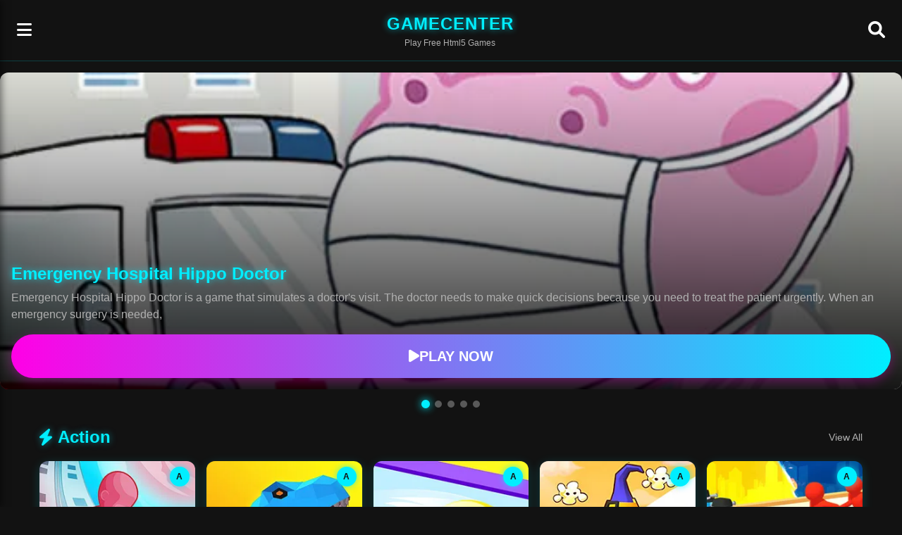

--- FILE ---
content_type: text/html
request_url: https://972229.com/
body_size: 1458
content:
<!DOCTYPE html>
<html lang="en">
<head>
    <meta charset="UTF-8">
    <meta name="viewport" content="width=device-width, initial-scale=1.0">
    <title>GameCenter - Play Free Html5 Games | 972229.com</title>
    <meta name="description" content="Discover the best Html5 games at 972229.com. Play instantly on mobile with no downloads needed. Experience stunning pixel art games with modern gameplay.">
    <meta name="keywords" content="Html5 games, online games, mobile games, instant play, arcade games, shooting games, puzzle games, gamefront">
    
    <!-- Meta tags for PWA -->
    <meta name="theme-color" content="#00eeff">
    <meta name="mobile-web-app-capable" content="yes">
    <meta name="apple-mobile-web-app-capable" content="yes">
    <meta name="apple-mobile-web-app-status-bar-style" content="black">
    <meta name="apple-mobile-web-app-title" content="GameCenter">
    
    <!-- Stylesheets -->
    <link rel="stylesheet" href="https://cdnjs.cloudflare.com/ajax/libs/font-awesome/6.0.0/css/all.min.css" crossorigin="anonymous" referrerpolicy="no-referrer" />
    <link rel="stylesheet" href="css/style.css">


    <meta name="google-adsense-account" content="ca-pub-6375234180385605">
    <script async src="https://pagead2.googlesyndication.com/pagead/js/adsbygoogle.js?client=ca-pub-6375234180385605" crossorigin="anonymous"> </script> 
    <!-- 972229.com -->
    <script defer src="https://stat.afo.cc/script.js" data-website-id="718f1367-f5e0-4875-95f8-b2c86c7a2f23"></script>
    <script async src="https://ack.afo.cc/tracker.js" data-ackee-server="https://ack.afo.cc" data-ackee-domain-id="6f7abdd3-5e00-4dab-b29b-61b79da1656f"></script>


</head>
<body>
    <!-- Header -->
    <header class="site-header">
        <div class="header-container">
            <button id="menuBtn" class="menu-button" aria-label="Menu">
                <i class="fas fa-bars"></i>
            </button>
            <div class="logo-container">
                <h1 class="site-logo">GameCenter</h1>
                <p class="site-tagline">Play Free Html5 Games</p>
            </div>
            <button id="searchBtn" class="search-button" aria-label="Search">
                <i class="fas fa-search"></i>
            </button>
        </div>
    </header>

    <!-- Side Menu -->
    <div id="sideMenu" class="side-menu">
        <div class="side-menu-header">
            <h2>Game Library</h2>
            <button id="closeMenu" class="close-button">
                <i class="fas fa-times"></i>
            </button>
        </div>
        <div id="menuCategories" class="menu-categories">
            <!-- Categories will be populated by JavaScript -->
        </div>
    </div>

    <!-- Dark Overlay -->
    <div id="darkOverlay" class="dark-overlay"></div>

    <!-- Search Overlay -->
    <div id="searchOverlay" class="search-overlay hidden">
        <div class="search-container">
            <div class="search-input-wrapper">
                <input type="text" id="searchInput" class="search-input" placeholder="Find your next favorite game...">
                <button id="closeSearch" class="close-button">
                    <i class="fas fa-times"></i>
                </button>
            </div>
            <div class="search-results">
                <h2 class="search-results-title">Search Results</h2>
                <div id="searchResultsGrid"></div>
            </div>
        </div>
    </div>

    <!-- Featured Games Banner -->
    <section class="featured-games">
        <div class="featured-carousel" id="featuredCarousel">
            <!-- Featured games will be added by JavaScript -->
        </div>
        <div class="carousel-indicators" id="carouselIndicators">
            <!-- Indicators will be added by JavaScript -->
        </div>
    </section>

    <!-- Main Content -->
    <main class="main-content">
        <div class="container">
            <div id="gameCategories" class="game-categories">
                <!-- Categories will be populated by JavaScript -->
            </div>
        </div>
    </main>

    <!-- Footer -->
    <footer class="site-footer">
        <div class="footer-content">
            <div class="footer-logo">
                <h2><a href="/">GameCenter</a></h2>
                <p>© 2026 Jan, 972229.com - All Rights Reserved</p>
            </div>
            <div class="footer-links">
                <a href="privacy_policy.html">Privacy</a>
                <a href="terms_of_use.html">Terms</a>
                <a href="dmca_policy.html">DMCA</a>
                <a href="about_us.html">About</a>
                <a href="disclaimer.html">Disclaimer</a>
                <a href="cookie_policy.html">Cookie Policy</a>
                <a href="mailto:contact@972229.com">Contact</a>
            </div>
        </div>
    </footer>

    <!-- Scripts -->
    <script>
        window.currentPage = 'home';
    </script>
    <script src="js/data.js"></script>
    <script src="js/game.js"></script>
<script defer src="https://static.cloudflareinsights.com/beacon.min.js/vcd15cbe7772f49c399c6a5babf22c1241717689176015" integrity="sha512-ZpsOmlRQV6y907TI0dKBHq9Md29nnaEIPlkf84rnaERnq6zvWvPUqr2ft8M1aS28oN72PdrCzSjY4U6VaAw1EQ==" data-cf-beacon='{"version":"2024.11.0","token":"234cd29820c249e883af5fdc9444d796","r":1,"server_timing":{"name":{"cfCacheStatus":true,"cfEdge":true,"cfExtPri":true,"cfL4":true,"cfOrigin":true,"cfSpeedBrain":true},"location_startswith":null}}' crossorigin="anonymous"></script>
</body>
</html>



--- FILE ---
content_type: text/html; charset=utf-8
request_url: https://www.google.com/recaptcha/api2/aframe
body_size: 267
content:
<!DOCTYPE HTML><html><head><meta http-equiv="content-type" content="text/html; charset=UTF-8"></head><body><script nonce="4HffBxaaXfqIX46cesMDAA">/** Anti-fraud and anti-abuse applications only. See google.com/recaptcha */ try{var clients={'sodar':'https://pagead2.googlesyndication.com/pagead/sodar?'};window.addEventListener("message",function(a){try{if(a.source===window.parent){var b=JSON.parse(a.data);var c=clients[b['id']];if(c){var d=document.createElement('img');d.src=c+b['params']+'&rc='+(localStorage.getItem("rc::a")?sessionStorage.getItem("rc::b"):"");window.document.body.appendChild(d);sessionStorage.setItem("rc::e",parseInt(sessionStorage.getItem("rc::e")||0)+1);localStorage.setItem("rc::h",'1769808000454');}}}catch(b){}});window.parent.postMessage("_grecaptcha_ready", "*");}catch(b){}</script></body></html>

--- FILE ---
content_type: text/css
request_url: https://972229.com/css/style.css
body_size: 3380
content:
:root {
    /* Main Colors */
    --primary-color: #00eeff;
    --secondary-color: #ff00e6;
    --accent-color: #ffff00;
    --dark-color: #121212;
    --light-color: #f0f0f0;
    
    /* Text Colors */
    --text-primary: #ffffff;
    --text-secondary: #b0b0b0;
    --text-accent: #00eeff;
    
    /* Background Colors */
    --bg-primary: #121212;
    --bg-secondary: #1a1a1a;
    --bg-card: #222222;
    
    /* Card and UI Elements */
    --card-bg: #222222;
    --card-shadow: 0 4px 15px rgba(0, 238, 255, 0.2);
    --card-radius: 12px;
    
    /* Animation Speeds */
    --transition-slow: 0.4s;
    --transition-medium: 0.25s;
    --transition-fast: 0.15s;
    
    /* Spacing */
    --spacing-xs: 4px;
    --spacing-sm: 8px;
    --spacing-md: 16px;
    --spacing-lg: 24px;
    --spacing-xl: 32px;
    --spacing-xxl: 48px;
    
    /* Font Sizes */
    --text-xs: 0.75rem;
    --text-sm: 0.875rem;
    --text-md: 1rem;
    --text-lg: 1.25rem;
    --text-xl: 1.5rem;
    --text-2xl: 2rem;
    --text-3xl: 2.5rem;
}

/* Base Styles */
* {
    margin: 0;
    padding: 0;
    box-sizing: border-box;
}

html {
    scroll-behavior: smooth;
}

body {
    font-family: 'Segoe UI', 'Roboto', 'Helvetica Neue', Arial, sans-serif;
    background-color: var(--bg-primary);
    color: var(--text-primary);
    line-height: 1.5;
    overflow-x: hidden;
}

.container {
    width: 100%;
    max-width: 1200px;
    margin: 0 auto;
    padding: 0 var(--spacing-md);
}

a {
    text-decoration: none;
    color: var(--text-accent);
    transition: color var(--transition-fast);
}

a:hover {
    color: var(--secondary-color);
}

button {
    cursor: pointer;
    font-family: inherit;
    border: none;
    outline: none;
}

img {
    max-width: 100%;
    height: auto;
}

/* Header Styles */
.site-header {
    background-color: var(--dark-color);
    position: sticky;
    top: 0;
    z-index: 100;
    border-bottom: 1px solid rgba(0, 238, 255, 0.2);
}

.header-container {
    display: flex;
    align-items: center;
    justify-content: space-between;
    padding: var(--spacing-md);
}

.logo-container {
    text-align: center;
}

.site-logo {
    font-size: var(--text-xl);
    font-weight: 700;
    color: var(--primary-color);
    margin: 0;
    text-transform: uppercase;
    letter-spacing: 1px;
    text-shadow: 0 0 10px rgba(0, 238, 255, 0.7);
}

.site-tagline {
    font-size: var(--text-xs);
    color: var(--text-secondary);
}

.menu-button, .search-button {
    background: none;
    border: none;
    color: var(--text-primary);
    font-size: var(--text-xl);
    padding: var(--spacing-sm);
    border-radius: 50%;
    transition: all var(--transition-medium);
}

.menu-button:hover, .search-button:hover {
    color: var(--primary-color);
    text-shadow: 0 0 10px var(--primary-color);
}

/* Side Menu Styles */
.side-menu {
    position: fixed;
    top: 0;
    left: 0;
    width: 280px;
    height: 100%;
    background: linear-gradient(to bottom, var(--dark-color), #181818);
    box-shadow: 2px 0 10px rgba(0, 0, 0, 0.5);
    z-index: 200;
    transform: translateX(-100%);
    transition: transform var(--transition-medium);
    overflow-y: auto;
}

.side-menu.active {
    transform: translateX(0);
}

.side-menu-header {
    display: flex;
    align-items: center;
    justify-content: space-between;
    padding: var(--spacing-md);
    border-bottom: 1px solid rgba(255, 255, 255, 0.1);
}

.side-menu-header h2 {
    font-size: var(--text-lg);
    font-weight: 600;
    color: var(--primary-color);
    text-shadow: 0 0 10px rgba(0, 238, 255, 0.5);
}

.close-button {
    background: none;
    border: none;
    color: var(--text-secondary);
    font-size: var(--text-lg);
    padding: var(--spacing-sm);
    border-radius: 50%;
    transition: all var(--transition-medium);
}

.close-button:hover {
    color: var(--primary-color);
    text-shadow: 0 0 10px var(--primary-color);
}

.menu-categories {
    padding: var(--spacing-md);
}

.menu-category {
    display: flex;
    align-items: center;
    padding: var(--spacing-md);
    border-radius: var(--card-radius);
    margin-bottom: var(--spacing-sm);
    transition: all var(--transition-medium);
    color: var(--text-primary);
    background-color: rgba(255, 255, 255, 0.03);
}

.menu-category:hover {
    background-color: rgba(0, 238, 255, 0.1);
    color: var(--primary-color);
    transform: translateX(5px);
}

.menu-category i {
    margin-right: var(--spacing-md);
    font-size: var(--text-lg);
    width: 24px;
    text-align: center;
    color: var(--primary-color);
}

.dark-overlay {
    position: fixed;
    top: 0;
    left: 0;
    width: 100%;
    height: 100%;
    background-color: rgba(0, 0, 0, 0.7);
    z-index: 150;
    opacity: 0;
    visibility: hidden;
    transition: all var(--transition-medium);
    backdrop-filter: blur(3px);
}

.dark-overlay.active {
    opacity: 1;
    visibility: visible;
}

/* Search Overlay Styles */
.search-overlay {
    position: fixed;
    top: 0;
    left: 0;
    width: 100%;
    height: 100%;
    background-color: rgba(0, 0, 0, 0.9);
    z-index: 300;
    display: flex;
    align-items: flex-start;
    justify-content: center;
    padding-top: 80px;
    backdrop-filter: blur(5px);
}

.search-overlay.active {
    opacity: 1;
}

.search-overlay.hidden {
    opacity: 0;
    pointer-events: none;
}

.search-container {
    width: 90%;
    max-width: 800px;
}

.search-input-wrapper {
    display: flex;
    align-items: center;
    margin-bottom: var(--spacing-lg);
}

.search-input {
    flex-grow: 1;
    background-color: rgba(255, 255, 255, 0.1);
    border: none;
    border-radius: 50px;
    padding: 12px 24px;
    font-size: var(--text-lg);
    color: var(--text-primary);
    outline: none;
    box-shadow: 0 0 15px rgba(0, 238, 255, 0.2);
    transition: all var(--transition-medium);
}

.search-input:focus {
    box-shadow: 0 0 20px rgba(0, 238, 255, 0.4);
    background-color: rgba(255, 255, 255, 0.15);
}

.search-results {
    margin-top: var(--spacing-md);
}

.search-results-title {
    color: var(--text-accent);
    margin-bottom: var(--spacing-lg);
    font-size: var(--text-xl);
    text-shadow: 0 0 10px rgba(0, 238, 255, 0.5);
}

/* Featured Games */
.featured-games {
    position: relative;
    margin-bottom: var(--spacing-lg);
}

.featured-carousel {
    position: relative;
    overflow: hidden;
    border-radius: var(--card-radius);
    margin: var(--spacing-md) 0;
    height: 250px;
}

.carousel-slide {
    position: absolute;
    top: 0;
    left: 0;
    width: 100%;
    height: 100%;
    opacity: 0;
    transition: opacity var(--transition-slow);
    background-size: cover;
    background-position: center;
    display: flex;
    align-items: flex-end;
}

.carousel-slide::after {
    content: '';
    position: absolute;
    top: 0;
    left: 0;
    width: 100%;
    height: 100%;
    background: linear-gradient(to top, rgba(0, 0, 0, 0.9), transparent);
    z-index: 1;
}

.carousel-slide.active {
    opacity: 1;
}

.carousel-content {
    position: relative;
    z-index: 2;
    padding: var(--spacing-md);
    width: 100%;
}

.carousel-title {
    font-size: var(--text-xl);
    font-weight: 700;
    margin-bottom: var(--spacing-xs);
    color: var(--primary-color);
    text-shadow: 0 0 10px rgba(0, 238, 255, 0.7);
}

.carousel-description {
    color: var(--text-secondary);
    margin-bottom: var(--spacing-md);
    display: -webkit-box;
    -webkit-line-clamp: 2;
    -webkit-box-orient: vertical;
    overflow: hidden;
}

.carousel-indicators {
    display: flex;
    justify-content: center;
    margin-top: var(--spacing-sm);
}

.carousel-indicator {
    width: 10px;
    height: 10px;
    border-radius: 50%;
    background-color: rgba(255, 255, 255, 0.3);
    margin: 0 var(--spacing-xs);
    cursor: pointer;
    transition: all var(--transition-medium);
}

.carousel-indicator.active {
    background-color: var(--primary-color);
    box-shadow: 0 0 10px var(--primary-color);
    transform: scale(1.2);
}

/* Game Categories */
.game-categories {
    margin-bottom: var(--spacing-lg);
}

.category-section {
    margin-bottom: var(--spacing-xl);
}

.category-header {
    display: flex;
    justify-content: space-between;
    align-items: center;
    margin-bottom: var(--spacing-md);
}

.category-title {
    font-size: var(--text-xl);
    font-weight: 700;
    color: var(--text-accent);
    display: flex;
    align-items: center;
    text-shadow: 0 0 10px rgba(0, 238, 255, 0.5);
}

.category-title i {
    margin-right: var(--spacing-sm);
    color: var(--primary-color);
}

.view-all {
    font-size: var(--text-sm);
    color: var(--text-secondary);
}

.game-grid {
    display: grid;
    grid-template-columns: repeat(2, 1fr);
    gap: var(--spacing-md);
}

.game-card {
    background-color: var(--card-bg);
    border-radius: var(--card-radius);
    overflow: hidden;
    transition: all var(--transition-medium);
    position: relative;
    box-shadow: var(--card-shadow);
}

.game-card:hover {
    transform: translateY(-5px);
    box-shadow: 0 10px 20px rgba(0, 238, 255, 0.3);
}

.game-image-container {
    position: relative;
    overflow: hidden;
    aspect-ratio: 16 / 9;
}

.game-image {
    width: 100%;
    height: 100%;
    object-fit: cover;
    transition: transform var(--transition-medium);
}

.game-card:hover .game-image {
    transform: scale(1.05);
}

.game-overlay {
    position: absolute;
    top: 0;
    left: 0;
    width: 100%;
    height: 100%;
    background: linear-gradient(to bottom, transparent, rgba(0, 0, 0, 0.7));
    display: flex;
    align-items: center;
    justify-content: center;
    opacity: 0;
    transition: opacity var(--transition-medium);
}

.game-card:hover .game-overlay {
    opacity: 1;
}

.play-now {
    background-color: var(--secondary-color);
    color: white;
    padding: 8px 16px;
    border-radius: 50px;
    font-weight: 600;
    transform: translateY(20px);
    transition: all var(--transition-medium);
    box-shadow: 0 0 15px rgba(255, 0, 230, 0.7);
}

.game-card:hover .play-now {
    transform: translateY(0);
}

.game-info {
    padding: var(--spacing-md);
}

.game-title {
    font-size: var(--text-md);
    font-weight: 600;
    margin-bottom: var(--spacing-xs);
    white-space: nowrap;
    overflow: hidden;
    text-overflow: ellipsis;
}

.game-meta {
    display: flex;
    align-items: center;
    justify-content: space-between;
    color: var(--text-secondary);
    font-size: var(--text-sm);
}

.stars {
    color: var(--accent-color);
    margin-right: var(--spacing-xs);
}

.game-category-tag {
    position: absolute;
    top: var(--spacing-sm);
    right: var(--spacing-sm);
    width: 28px;
    height: 28px;
    border-radius: 50%;
    background-color: var(--primary-color);
    color: var(--dark-color);
    display: flex;
    align-items: center;
    justify-content: center;
    font-weight: 700;
    font-size: var(--text-xs);
    box-shadow: 0 0 10px rgba(0, 238, 255, 0.7);
}

/* Category Page Specific */
.category-banner {
    display: flex;
    align-items: center;
    padding: var(--spacing-lg) var(--spacing-md);
    background: linear-gradient(to right, var(--secondary-color), var(--primary-color));
    margin-bottom: var(--spacing-lg);
    border-radius: var(--card-radius);
    box-shadow: 0 5px 15px rgba(0, 238, 255, 0.3);
}

.category-icon {
    background-color: rgba(255, 255, 255, 0.2);
    border-radius: 50%;
    width: 60px;
    height: 60px;
    display: flex;
    align-items: center;
    justify-content: center;
    font-size: var(--text-2xl);
    margin-right: var(--spacing-md);
}

.category-info {
    flex: 1;
}

.category-info h2 {
    font-size: var(--text-xl);
    font-weight: 700;
    margin-bottom: var(--spacing-xs);
    text-shadow: 0 2px 4px rgba(0, 0, 0, 0.3);
}

.category-description {
    color: rgba(255, 255, 255, 0.8);
    font-size: var(--text-sm);
}

.category-stats {
    background-color: rgba(0, 0, 0, 0.3);
    padding: var(--spacing-xs) var(--spacing-md);
    border-radius: 50px;
    font-size: var(--text-sm);
}

.game-filter {
    display: flex;
    overflow-x: auto;
    margin-bottom: var(--spacing-lg);
    padding-bottom: var(--spacing-sm);
    -webkit-overflow-scrolling: touch;
    scrollbar-width: none;
    gap: var(--spacing-sm);
}

.game-filter::-webkit-scrollbar {
    display: none;
}

.game-filter button {
    background-color: var(--bg-secondary);
    color: var(--text-secondary);
    border: none;
    padding: var(--spacing-sm) var(--spacing-lg);
    border-radius: 50px;
    font-size: var(--text-sm);
    white-space: nowrap;
    transition: all var(--transition-medium);
}

.game-filter button.active,
.game-filter button:hover {
    background-color: var(--primary-color);
    color: var(--dark-color);
    box-shadow: 0 0 15px rgba(0, 238, 255, 0.5);
}

/* Breadcrumb Navigation */
.breadcrumb {
    background-color: var(--bg-secondary);
    padding: var(--spacing-sm) 0;
    font-size: var(--text-sm);
    margin-bottom: var(--spacing-md);
}

.breadcrumb a {
    color: var(--text-secondary);
}

.breadcrumb a:hover {
    color: var(--text-accent);
}

.breadcrumb i.fa-chevron-right {
    color: var(--text-secondary);
    margin: 0 var(--spacing-xs);
    font-size: 0.7rem;
}

/* Game Info Page */
.game-info-page .container {
    padding-top: var(--spacing-lg);
}

.game-info-container {
    display: grid;
    grid-template-columns: 1fr;
    gap: var(--spacing-lg);
    margin-bottom: var(--spacing-xl);
}

.game-preview {
    position: relative;
    border-radius: var(--card-radius);
    overflow: hidden;
    box-shadow: 0 10px 25px rgba(0, 0, 0, 0.3), 0 0 20px rgba(0, 238, 255, 0.3);
    aspect-ratio: 16 / 9;
}

.game-preview img {
    width: 100%;
    height: 100%;
    object-fit: cover;
}

.game-category {
    position: absolute;
    top: var(--spacing-md);
    left: var(--spacing-md);
    background-color: var(--primary-color);
    color: var(--dark-color);
    padding: var(--spacing-xs) var(--spacing-md);
    border-radius: 50px;
    font-size: var(--text-xs);
    font-weight: 600;
    text-transform: uppercase;
    box-shadow: 0 0 15px rgba(0, 238, 255, 0.7);
}

.game-details {
    display: flex;
    flex-direction: column;
    gap: var(--spacing-md);
    padding: var(--spacing-md);
    background-color: var(--bg-secondary);
    border-radius: var(--card-radius);
    box-shadow: 0 4px 15px rgba(0, 0, 0, 0.1);
}

.game-title {
    font-size: var(--text-2xl);
    font-weight: 700;
    color: var(--primary-color);
    text-shadow: 0 0 10px rgba(0, 238, 255, 0.5);
}

.game-stats {
    display: flex;
    gap: var(--spacing-lg);
    align-items: center;
    margin-bottom: var(--spacing-sm);
}

.rating {
    display: flex;
    align-items: center;
}

.stars {
    display: flex;
    margin-right: var(--spacing-xs);
}

.rating-value {
    font-weight: 600;
}

.plays {
    display: flex;
    align-items: center;
    color: var(--text-secondary);
}

.plays i {
    margin-right: var(--spacing-xs);
}

.game-description {
    line-height: 1.7;
    color: var(--text-secondary);
}

.game-features {
    display: flex;
    flex-wrap: wrap;
    gap: var(--spacing-sm);
    margin: var(--spacing-md) 0;
}

.feature {
    display: flex;
    align-items: center;
    background-color: rgba(255, 255, 255, 0.05);
    padding: var(--spacing-xs) var(--spacing-md);
    border-radius: 50px;
    font-size: var(--text-xs);
    color: var(--text-secondary);
}

.feature i {
    margin-right: var(--spacing-xs);
    color: var(--primary-color);
}

.play-button {
    background: linear-gradient(to right, var(--secondary-color), var(--primary-color));
    color: white;
    padding: var(--spacing-md);
    border-radius: 50px;
    font-size: var(--text-lg);
    font-weight: 600;
    display: flex;
    align-items: center;
    justify-content: center;
    gap: var(--spacing-sm);
    transition: all var(--transition-medium);
    text-transform: uppercase;
    box-shadow: 0 5px 15px rgba(255, 0, 230, 0.3);
    margin-top: var(--spacing-md);
}

.play-button:hover {
    transform: translateY(-2px);
    box-shadow: 0 8px 20px rgba(255, 0, 230, 0.5);
}

/* Related Games Section */
.related-games {
    margin: var(--spacing-xl) 0;
}

.section-header {
    display: flex;
    justify-content: space-between;
    align-items: center;
    margin-bottom: var(--spacing-lg);
    position: relative;
}

.section-header h2 {
    font-size: var(--text-xl);
    font-weight: 700;
    color: var(--text-accent);
    display: flex;
    align-items: center;
    text-shadow: 0 0 10px rgba(0, 238, 255, 0.5);
}

.section-header h2 i {
    margin-right: var(--spacing-sm);
}

.related-games-grid {
    display: grid;
    grid-template-columns: repeat(2, 1fr);
    gap: var(--spacing-md);
}

/* Footer */
.site-footer {
    background-color: var(--dark-color);
    padding: var(--spacing-xl) 0;
    margin: var(--spacing-xl);
    position: relative;
    border-top: 1px solid rgba(0, 238, 255, 0.2);
}

.footer-content {
    display: flex;
    flex-direction: column;
    align-items: center;
    text-align: center;
    gap: var(--spacing-lg);
}

.footer-logo {
    margin-bottom: var(--spacing-md);
}

.footer-logo h2 {
    font-size: var(--text-xl);
    color: var(--primary-color);
    margin-bottom: var(--spacing-xs);
    text-shadow: 0 0 10px rgba(0, 238, 255, 0.5);
}

.footer-logo p {
    color: var(--text-secondary);
    font-size: var(--text-xs);
}

.footer-links {
    display: flex;
    gap: var(--spacing-lg);
    flex-wrap: wrap;
    justify-content: center;
}

.footer-links a {
    color: var(--text-secondary);
}

.footer-links a:hover {
    color: var(--primary-color);
}

/* Utility Classes */
.hidden {
    display: none;
}

/* Animations */
@keyframes fadeIn {
    from { opacity: 0; }
    to { opacity: 1; }
}

.fade-in {
    animation: fadeIn var(--transition-medium);
}

/* Media Queries */
@media (max-width: 575px) {
    .game-preview {
        margin-left: calc(-1 * var(--spacing-md));
        margin-right: calc(-1 * var(--spacing-md));
        width: calc(100% + var(--spacing-md) * 2);
        border-radius: 0;
    }
    
    .game-image {
        border-radius: 0;
    }
    
    .game-title {
        font-size: var(--text-xl);
    }
}

@media (min-width: 576px) {
    .site-tagline {
        display: block;
    }
    
    .game-info-container {
        gap: var(--spacing-lg);
    }
    
    .game-preview {
        max-height: 300px;
    }
    
    .game-details {
        padding: var(--spacing-lg);
    }
}

@media (min-width: 768px) {
    .featured-carousel {
        height: 300px;
    }
    
    .category-section .game-grid {
        grid-template-columns: repeat(3, 1fr);
    }
    
    .related-games-grid {
        grid-template-columns: repeat(3, 1fr);
    }
    
    .game-preview {
        max-height: 400px;
    }
}

@media (min-width: 992px) {
    .featured-carousel {
        height: 400px;
    }
    
    .category-section .game-grid {
        grid-template-columns: repeat(4, 1fr);
    }
    
    .related-games-grid {
        grid-template-columns: repeat(4, 1fr);
    }
    
    .game-preview {
        max-height: 450px;
    }
    
    .game-info-container {
        grid-template-columns: 1fr 1fr;
    }
}

@media (min-width: 1200px) {
    .featured-carousel {
        height: 450px;
    }
    
    .category-section .game-grid {
        grid-template-columns: repeat(5, 1fr);
    }
    
    .related-games-grid {
        grid-template-columns: repeat(5, 1fr);
    }
}

@media (min-width: 768px) {
    .footer-content {
        flex-direction: row;
        justify-content: space-between;
        text-align: left;
    }
    
    .footer-logo {
        margin-bottom: 0;
    }
    
    .footer-links {
        justify-content: flex-end;
    }
} 

--- FILE ---
content_type: application/javascript
request_url: https://972229.com/js/data.js
body_size: 21687
content:
window.games = [
  {
    "id": "Phone-Case-DIY-2",
    "name": "Phone Case DIY 2",
    "category": "Educational",
    "domain": "a7",
    "desc": "Phone Case Diy 2 is a DIY mobile phone game that simulates real 3D mobile phones. In the game, you can make beautiful mobile phone cases with different styles and colors, spray the mobile phone cases with your favorite colors, customize the colors, and there have various decorations for you to choose from so that you can personally create your own unique and exclusive mobile phone case!"
  },
  {
    "id": "Baby-Taylor-Christmas-Reindeer-Fun",
    "name": "Baby Taylor Christmas Reindeer Fun",
    "category": "Educational",
    "domain": "a6",
    "desc": "Welcome to the game Baby Taylor Christmas Reindeer Fun. Christmas is Taylor's favorite holiday and she loves Santa Claus and Santa's reindeer. Her biggest dream is to have a reindeer as a friend. Christmas is almost here this year, and Taylor will soon be able to make her dream come true! We are about to have a cute little reindeer! Let's take care of this little reindeer with Taylor!"
  },
  {
    "id": "Just-Draw",
    "name": "Just Draw",
    "category": "Educational",
    "domain": "a7",
    "desc": "Are you an art lover? Have you ever tasted your daily knowledge accumulation? The levels in the game are very simple. You only need to use the brush to add the other half of the image. You can use your imagination to guess items. What is the missing part? If you are very good at observing life, I don't think this game can stump you at all. Come and have fun!"
  },
  {
    "id": "Baby-Taylor-Foot-Treatment",
    "name": "Baby Taylor Foot Treatment",
    "category": "Educational",
    "domain": "a7",
    "desc": "Baby Taylor broke her foot while playing in the park! She needs to go to the hospital immediately for treatment. Please be a surgeon to treat Taylor's foot injury. After this, Taylor needs to rest at home, please help her mother to prepare nutritious food! When she recovers, draw pretty colors on her feet for nail art and have fun!"
  },
  {
    "id": "Draw-Glow-Christmas",
    "name": "Draw Glow Christmas",
    "category": "Educational",
    "domain": "a6",
    "desc": "Drawing the beautiful Christmas with glitter brushes. Don't need any experience or skills, the game will teach you how to draw beautiful Christmas pictures step by step. Draw Glow Christmas not only teach you how to draw Santa Claus, elk, a Christmas tree, a gift, and more but also coloring. Follow the drawing steps, to finish your fantastic work, and share the joy with your friends!"
  },
  {
    "id": "Lovely-Doll-Creator",
    "name": "Lovely Doll Creator",
    "category": "Educational",
    "domain": "a7",
    "desc": "Cute Doll Creator is a free dress-up online game in Japanese anime style for girls. You can choose hairstyles, hair colors, clothes, accessories, etc. for your favorite cartoon characters. There are loli costumes, maid costumes, and even cow pajamas in the game. Come and have a wonderful day with lovely dolls! In our fashion game club, you can create your own avatar. Have fun with it!"
  },
  {
    "id": "Kawaii-Coloring-Book-Glitter",
    "name": "Kawaii Coloring Book Glitter",
    "category": "Educational",
    "domain": "a7",
    "desc": "Kawaii Coloring Book Glitter is an online game that you can play for free. Kawaii Coloring Book Glitter is the best kawaii game for kids and adults with amazing kawaii coloring pages for glitter color! It is an awesome kawaii coloring book for kids, teens, and adults!"
  },
  {
    "id": "Hippo-Car-Service-Station",
    "name": "Hippo Car Service Station",
    "category": "Educational",
    "domain": "a6",
    "desc": "Welcome to the little car repair shop! is a very cute repair online game. You play as a car mechanic, fixing car breakdowns and cleaning cars. This game has a very sophisticated car repair process. It's not easy to fix a car, would you like to help the hippo fix the car?"
  },
  {
    "id": "Coloring-And-Learn",
    "name": "Coloring And Learn",
    "category": "Educational",
    "domain": "a7",
    "desc": "Coloring And Learn is an online game that you can play for free. \"Coloring And Learn\" is a realistic coloring game with more than 250 pages with educational content for all ages!.\"Free mode\": now you can freely draw, doodle, color and unleash your imagination. \"Glow coloring mode\": Create magic doodle artwork with neon paint! Explore the wonderful world of color! The whole family, parents, and children will have hours of fun together! Can draw and coloring in the same way they do on paper using different tools. You can have fun coloring with your kids or do coloring contests with them. The possibilities are endless."
  },
  {
    "id": "My-Idol-Dressup-Diary",
    "name": "My Idol Dressup Diary",
    "category": "Educational",
    "domain": "a7",
    "desc": "This is a comic dress-up fun online game, but also for girls very cute free game, you can match different clothes hairstyles, etc., from head to toe and play, dress your heart the most perfectly dress up it. Would you like to be a fashion designer?"
  },
  {
    "id": "Anime-Manga-Coloring-Book",
    "name": "Anime Manga Coloring Book",
    "category": "Educational",
    "domain": "a7",
    "desc": "Anime Manga Coloring Book is a very interesting coloring online game for girls for free. This game is different from the style of conventional coloring books, there are lots of beautiful anime characters that are ready to be colored for you. You can give color to the anime in the eyes, mouth, nose, hair, and others according to your taste, I guess it's easy for you. Are you ready to try it now?"
  },
  {
    "id": "Coloring-Games-For-Kids",
    "name": "Coloring Games For Kids",
    "category": "Educational",
    "domain": "a6",
    "desc": "Coloring Games For Kids is a free online coloring game for girls. You just need to use your imagination, choose your favorite color and let the fun begin. The full-color palette will improve your painting and coloring skills. Mobile, Tablet, and Desktop are playable. If you like this game, don't forget to share it with your friends!"
  },
  {
    "id": "Sweet-Girl-Magic-Princess-Caring",
    "name": "Sweet Girl Magic Princess Caring",
    "category": "Educational",
    "domain": "a6",
    "desc": "Sweet Girl Magic Princess Caring is a baby care game. Please help the queen to take care of her baby. This is a magical little princess who was born with a bouquet of flowers. Take good care of her and she will return your love with a sweet smile. Get ready to have fun with her!"
  },
  {
    "id": "Cars-Coloring-Game",
    "name": "Cars Coloring Game",
    "category": "Educational",
    "domain": "a7",
    "desc": "Cars Coloring Game is a cartoon-style coloring online game for free. There are cars, trucks, tractors, and other models for you to choose from. It can be used to relax and relieve stress, and both boys who like cars and girls who like coloring games can experience it. Why are you hesitating? Create your own car color world and share the fun of car color games!"
  },
  {
    "id": "Kids-Cars-Games",
    "name": "Kids Cars Games",
    "category": "Educational",
    "domain": "a6",
    "desc": "Kids Cars Games is a fun and educational game for kids and a free online game. It helps children learn the names of various parts of vehicles, including rescue vehicles, agricultural equipment, construction vehicles, and military vehicles. Children need not only to clean some military equipment but also to repair them. This game will develop children's logical thinking and imagination."
  },
  {
    "id": "Unicorn-Coloring-Book-Glitter",
    "name": "Unicorn Coloring Book Glitter",
    "category": "Educational",
    "domain": "a7",
    "desc": "Unicorn Coloring Book Glitter has a large collection of beautiful unicorn coloring pages for glitter color. Colorize amazing unicorns paying attention to every detail. Beautiful unicorn mane, unicorn horn, unicorn head, princess, stars, rainbows, hearts, and cute animals!"
  },
  {
    "id": "Pizza-Chef",
    "name": "Pizza Chef",
    "category": "Educational",
    "domain": "a6",
    "desc": "Pizza Chef is a free cooking online game for girls. Welcome to the wonderful pizza restaurant. You will play the role of a chef who is good at cooking delicious food, keep your own customers through delicious food, and make more customers fall in love with your food. Follow the tips to experience the fun of cooking. Have fun with it!"
  },
  {
    "id": "Halloween-Cooking",
    "name": "Halloween Cooking",
    "category": "Educational",
    "domain": "a7",
    "desc": "Halloween Cooking is an addictive online cooking game! You, the chef, need to provide all the unique hungry customers with the food they need. Customers like to eat Halloween food in your canteen. Cooking such rich Halloween-themed food requires a long list of ingredients. So try to be a top chef! Have fun!"
  },
  {
    "id": "Princess-House-Cleanup",
    "name": "Princess House Cleanup",
    "category": "Educational",
    "domain": "a6",
    "desc": "Look what a mess the castle is in! Everywhere is full of garbage and dust. Even lots of furniture is broken. Little princess is so anxious right now because her friends are coming to her castle to visit her. And her favorite prince is coming too. She must clean up the castle before they arrive. So let's help the little princess clean the castle and fix all the broken furniture. Have fun!"
  },
  {
    "id": "Delicious-Cake-Shop",
    "name": "Delicious Cake Shop",
    "category": "Educational",
    "domain": "a7",
    "desc": "Delicious Cake Shop is a free cooking game for girls. Your cake shop has opened! As a cake shop owner, do you know how to cook satisfactory cakes for customers? No worries. Come with me to learn how to cook delicious cakes! There are many unique cake molds and accessories for you to try. Endless fun in the cake shop is waiting for you to find.&nbsp;"
  },
  {
    "id": "Princess-Party-Dress-Design",
    "name": "Princess Party Dress Design",
    "category": "Educational",
    "domain": "a6",
    "desc": "Princess Party Dress Design is a fun dressing game for girls. The princess needs a royal stylist! Do you have the ability to be elected? Come here to help the princess complete the gorgeous transformation by using various props, give full play to your imagination and creativity, show your makeup skills, design a dazzling costume for the princess, and match it with dazzling decorations so that the princess will become the focus of attention at the party."
  },
  {
    "id": "My-Leopard-Baby",
    "name": "My Leopard Baby",
    "category": "Educational",
    "domain": "a6",
    "desc": "Do you want to take care of the baby leopard? In the My Leopard Baby game, you can feed the baby leopard delicious food, give her a bath with rainbow bath salts and dress her up in beautiful clothes. You can also open the magic egg with butterflies inside, and the baby leopard likes to play with butterflies. Finally, play tired of counting the animal stars to sleep."
  },
  {
    "id": "Happy-Birthday-Party",
    "name": "Happy Birthday Party",
    "category": "Educational",
    "domain": "a6",
    "desc": "The most important day of the year is here! And we are so happy about it! Come on, little friends, let’s have a party with our little panda, light the birthday candles, and sing a birthday song: Happy Birthday to You!"
  },
  {
    "id": "Baby-Taylor-Ice-Cream-Roll-Fun",
    "name": "Baby Taylor Ice Cream Roll Fun",
    "category": "Educational",
    "domain": "a6",
    "desc": "Baby Taylor Ice Cream Roll Fun is an online game that you can play for free. Baby Taylor loves ice cream, you see, she is eating ice cream again. But this summer, ice cream has become an outdated food! Ice cream rolls have caught on and become a kids' favorite summer snack! Taylor still doesn't know what an ice cream roll is, let's take Taylor to explore with Jessica!"
  },
  {
    "id": "Halloween-Coloring-Games",
    "name": "Halloween Coloring Games",
    "category": "Educational",
    "domain": "a7",
    "desc": "Halloween Coloring Games is a Halloween online coloring game for girls for free. In the game, you will color and decorate many Halloween-themed pictures to complete beautiful pictures. It is easy to operate, and rich in content. Create your own pumpkin or ghost, color or delete as much as you like, and finally save and share your work! Mobile, Tablet, and Desktop are playable. Enjoy yourself!"
  },
  {
    "id": "Baby-Taylor-Babysitter-Daycare",
    "name": "Baby Taylor Babysitter Daycare",
    "category": "Educational",
    "domain": "a6",
    "desc": "Baby Taylor Babysitter Daycare is a free educational online game for girls. The babysitter has a meeting today. What about her baby? Babysitting is not a simple job. But you can help her. You can feed your baby and play with him. Oh, dear! His diaper is dirty. Change it immediately, or the baby will cry because of an uncomfortable feeling. Learn how to be a good nanny in this game! Good luck!"
  },
  {
    "id": "Rainbow-Ice-Cream",
    "name": "Rainbow Ice Cream",
    "category": "Educational",
    "domain": "a6",
    "desc": "Rainbow Ice Cream is a colorful and delicious game that will take you on a delightful journey. At Rainbow Ice Cream game, your mission is to create the most attractive and mouth-watering ice cream cones. Are you ready to become an ice cream artist? Now let the colorful journey begin!"
  },
  {
    "id": "Violet-My-Little-Girl",
    "name": "Violet My Little Girl",
    "category": "Educational",
    "domain": "a6",
    "desc": "An exciting game is waiting for you. Wake up Violet first. Wash her face after you've slathered it all over with the soap, then dry it with the pink towel tool. Fill the tub with water and give her a bath. Now that she's clean, you should go to the kitchen. Give her something to eat and don't forget to feed the cat sitting to her right. Press the phone icon to discover more levels in this game."
  },
  {
    "id": "Magical-Unicorn-Pet-Care",
    "name": "Magical Unicorn Pet Care",
    "category": "Educational",
    "domain": "a6",
    "desc": "Do you like unicorns? Do you like taking care of babies? Do you like dress-up games? Then you will love the game Magical Unicorn Pet Care! My Unicorn Baby lets you take care of baby unicorn pets in this charming baby care pet simulator!"
  },
  {
    "id": "Royal-House-Cleaning-Challenge",
    "name": "Royal House Cleaning Challenge",
    "category": "Educational",
    "domain": "a6",
    "desc": "Royal House Cleaning Challenge game in which today is the day of the Prince's Ball. Poor Chloe is held up at home by her stepmother. Her stepmother has asked her to clean all the rooms before going to the ball. Please help Chloe to clean her room and then change her into her prom dress. With your help, Chloe is sure to make it to the prom. Have a great time!"
  },
  {
    "id": "Fashion-Nail-Design-Day",
    "name": "Fashion Nail Design Day",
    "category": "Educational",
    "domain": "a6",
    "desc": "Fashion Nail Design Day is a makeup and nail art game for girls. Sofia wants to go out shopping with Adela. Both girls wanted to get a new, beautiful manicure. So they went to the nail salon. Please be the manager of the nail salon and do beautiful nails for these two girls. Have fun!"
  },
  {
    "id": "Sisters-Ballet-Dancer",
    "name": "Sisters Ballet Dancer",
    "category": "Educational",
    "domain": "a7",
    "desc": "Great! There is an audition for a large ballerina. These two lovely sisters both love ballet and both sisters want to audition, so please help them prepare. Dress them up beautifully, change into nice clothes, and fix their hair so that they can pass the audition with flying colors."
  },
  {
    "id": "Modern-Home-Interiors-Design",
    "name": "Modern Home Interiors Design",
    "category": "Educational",
    "domain": "a6",
    "desc": "Disney's princess recently bought a new villa, which is a very luxurious villa, but there is no furniture in the house. Fortunately, Elsa, one of the princess's best friends, is an excellent interior designer. She can give Cinderella some useful decoration suggestions. There are four rooms in the villa. Let us help Cinderella decorate them, choose the style you like, and make the house perfect. Come and use your creativity and imagination to choose the right color and furniture."
  },
  {
    "id": "Daddy-S-Messy-Day",
    "name": "Daddy's Messy Day",
    "category": "Educational",
    "domain": "a7",
    "desc": "Daddy's little girls to the rescue! You girls are gonna have SO much fun with this girl's game. Oh no! Mommy's away, and now clueless Daddy's in charge! In this funniest of all messy house cleaning games, help Daddy stop the messy house from falling to pieces! Clean the house, whip up some delicious dinner, and don't forget to leave some mani-pedi time with Daddy!"
  },
  {
    "id": "Baby-Panda-Care",
    "name": "Baby Panda Care",
    "category": "Educational",
    "domain": "a7",
    "desc": "Baby Panda Care is not only a grooming simulation but also a relaxation arcade game that is made of 3D cute cartoon game art animation. Your goal is to groom the pet baby panda with six different projects. It is time for you to bring up your baby pet panda in Baby Panda Care!"
  },
  {
    "id": "Emergency-Hospital-Hippo-Doctor",
    "name": "Emergency Hospital Hippo Doctor",
    "category": "Educational",
    "domain": "a6",
    "desc": "Emergency Hospital Hippo Doctor is a game that simulates a doctor's visit. The doctor needs to make quick decisions because you need to treat the patient urgently. When an emergency surgery is needed, the doctor performs it immediately. Today, our dear Hippo owns a hospital. You are the most important traumatologist here. The ambulance is on its way! Waiting for you to save the animals."
  },
  {
    "id": "Princess-Salon",
    "name": "Princess Salon",
    "category": "Educational",
    "domain": "a6",
    "desc": "Princess Salon is a dress-up game. 3 lovely princesses are going to attend a wonderful party tonight. They all have their own prince in their hearts. They want to dance with their prince in their best condition. But acne, dark circles, and dull skin make them very anxious. As a kind child, please help them do their makeup and dress them up. Waiting for you to match them together to become a work of art."
  },
  {
    "id": "Fashion-Makeup-Nail-Salon",
    "name": "Fashion Makeup Nail Salon",
    "category": "Educational",
    "domain": "a7",
    "desc": "Fashion Makeup Nail Salon is a very cute game. In this game, you can design nails freely. You can try different skin colors, nail shapes, and nail sizes, slowly one by one. We have a variety of patterns, stickers, and jewelry that can be adjusted by size. When you're done with your masterpiece, pick a picture to use as your background. A good background picture can make your nails look brighter."
  },
  {
    "id": "Kitty-Bedtime-Activities",
    "name": "Kitty Bedtime Activities",
    "category": "Educational",
    "domain": "a6",
    "desc": "Kitty Bedtime Activities is a free online cartoon game for girls. Let's learn about cute kitties' bedtime activities! Clean up the cat and it can go to bed. There is also music before bed, goodnight kisses, and so on. Make bedtime games fun! So, what are you waiting for? Enjoy it with your friends, they love cats too. Have a great time!"
  },
  {
    "id": "Fashion-Doll-Closet",
    "name": "Fashion Doll Closet",
    "category": "Educational",
    "domain": "a6",
    "desc": "Fashion Doll Closet game in which Barbara is a beautiful girl! Now let's take a look at her fashionable closet. Now let's take a tour of her fashionable closet! In her closet, there are many fashionable clothes, earrings, necklaces, shoes, and bags. Help her to try different outfits with some accessories. Have fun!"
  },
  {
    "id": "Cute-Pet-Doctor-Care",
    "name": "Cute Pet Doctor Care",
    "category": "Educational",
    "domain": "a6",
    "desc": "The cute Pet Doctor Care game helps veterinarians take care of animals, treat, heal, and cure pets! Our pets are in trouble and need some help, some are sick and some are injured. Help the vet heal them: heal cats, fix dogs, heal parrots, and heal rabbits. Whether your pet has a fever or an ear infection, a scratch or a cut, you have the tools to help them."
  },
  {
    "id": "Baby-Care",
    "name": "Baby Care",
    "category": "Educational",
    "domain": "a6",
    "desc": "Here is a cute baby, his dad and mom are not at home today, can you be his babysitter and take care of him? When he is hungry, help him to eat some food, take a shower for him, play with some toys with him and finally go to bed. Enjoy this amazing day with this cute baby in the game Baby Care!"
  },
  {
    "id": "Dress-Up-Babi-Doll",
    "name": "Dress Up Babi Doll",
    "category": "Educational",
    "domain": "a7",
    "desc": "Dress Up Babi Doll is a very good cartoon girl casual dressing online game for girls for free. The game provides you with a large number of exquisite costumes and various props. There are all kinds of different styles, whether it is a sweet princess or an elf girl. You can complete the matching and dress up your lovely doll to your heart's content. If you are interested, play it now!"
  },
  {
    "id": "Long-Hand-Escape",
    "name": "Long Hand Escape",
    "category": "Adventure",
    "domain": "a6",
    "desc": "Welcome to Long Hand Escape! This is a puzzle and casual game that allows you to challenge your observation and reaction abilities in an exciting plot. In this game, you need to stretch your hands to find the exit and free yourself. Your hands can extend and pass through obstacles, but be careful! When your hand touches an obstacle, it immediately retracts, which means you need to plan your movements carefully to avoid hitting the obstacle. In addition, you also need to always pay attention to the patrolling guards and do not be discovered by them, otherwise the game will end in failure. Come and try \"Long Hand Escape\", stretch your hands, find the exit, avoid obstacles and the attention of guards, challenge and save yourself! Have a great time and enjoy the fun and challenges!"
  },
  {
    "id": "Temple-Maze",
    "name": "Temple Maze",
    "category": "Adventure",
    "domain": "a6",
    "desc": "Help the characters find the exit as quickly as possible in a time-limited game that gives you the appropriate coins at the end of each level to unlock more levels. There are many modes in this game. Come on and start your adventure."
  },
  {
    "id": "No-One-Escape",
    "name": "No One Escape!",
    "category": "Adventure",
    "domain": "a6",
    "desc": "No one can escape from this maze room. Whether you are the killer or the Villager, you should win if you can catch the runner or escape from the exit. It's a chasing 3D game with much more fun."
  },
  {
    "id": "Tiny-Crash-Fighters",
    "name": "Tiny Crash Fighters",
    "category": "Adventure",
    "domain": "a7",
    "desc": "Tiny Crash Fighters will immerse you in the world of fighter jet combat, facing challenges from other rival fighters. You can choose the right fighter to compete with your opponents, and only if the fighter is strong enough, you can defeat your opponents, and only the survivors can survive on this cruel battlefield."
  },
  {
    "id": "Princess-Wedding",
    "name": "Princess Wedding",
    "category": "Arcade",
    "domain": "a7",
    "desc": "Princess Wedding game in which the beautiful princess is getting married to her beloved prince. Today is her wedding day! She is preparing for the most important moment of her life. Let's help her! Be her fashion advisor and dress her up with the perfect wedding gown! Enjoy yourself!"
  },
  {
    "id": "Fashion-Dress-Trend-For-Hawaii",
    "name": "Fashion Dress Trend For Hawaii",
    "category": "Arcade",
    "domain": "a6",
    "desc": "Fashion Dress Trend For Hawaii is a dress-up game for girls. Elsa, Anna, and Moana have decided to spend this holiday in Hawaii. They will wear the most beautiful dresses and be the shiniest girls. Let's check it out!"
  },
  {
    "id": "Human-Vehicle",
    "name": "Human Vehicle",
    "category": "Arcade",
    "domain": "a7",
    "desc": "Human Vehicle is a very interesting leisure online game for boys for free. In the game, you will drive all kinds of weird human vehicles forward. The operation of the game is simple and easy to play, and you need to rely on your skills to collect purple diamonds on the track, constantly upgrade and transform your vehicle, and feel interested in running competitions!"
  },
  {
    "id": "Grimace-Run",
    "name": "Grimace Run",
    "category": "Arcade",
    "domain": "a7",
    "desc": "Hey, guys! Welcome to the Christmas world of Grimace Run! This is a fun and challenging endless runner game! In this game, you'll adventure with the cute Grimace through levels full of obstacles, collect Christmas gifts and get a super high score! Ready to jump and slide with Grimace to overcome all the challenges and complete each level?"
  },
  {
    "id": "Dress-Up-Games",
    "name": "Dress Up Games",
    "category": "Arcade",
    "domain": "a7",
    "desc": "Dress Up Games is a very fashionable and popular dress-up game for girls. There are 3 different scenes for you to choose from. You can dress up a beautiful bride by a romantic lake, a famous actress in the spotlight, or a popular girl at a school dance. Match out different decorations for each scene."
  },
  {
    "id": "High-Heels-Online",
    "name": "High Heels Online",
    "category": "Arcade",
    "domain": "a6",
    "desc": "High Heels Online is an online game that you can play for free. High Heels Online is fun! The taller your heels are, the easier it will be to escape from the walls. A different obstacle awaits you at each level! There are rails on the roof where you have to spread your legs and slide, walls to jump, a stick to balance and a huge podium waiting for you at the end of the road. So, what are you waiting for? If you feel happy when playing our games, remember to share it with your friends. Have fun!"
  },
  {
    "id": "8-Ball-Pool",
    "name": "8 Ball Pool",
    "category": "Adventure",
    "domain": "a7",
    "desc": "8 Ball Pool offers an unparalleled gaming experience. Whether you're a beginner or a seasoned pool player, this game caters to all skill levels. The intuitive controls make it easy to aim and shoot, allowing you to master your shots with precision. Come and grab your cue, chalk it up, and break into the thrilling world of 8 Ball Pool!"
  },
  {
    "id": "Tricky-Track-3d",
    "name": "Tricky Track 3D",
    "category": "Adventure",
    "domain": "a6",
    "desc": "Do you know incredible casual games? Well, the Tricky Track 3D is. In this game, you have to throw the ball at the target and open the gates one by one along the way. If you want to play tricks with your AI opponent, you can throw the ball at him from time to time to disturb his calm, so as to keep a safe lead. Have fun!"
  },
  {
    "id": "Money-Honey",
    "name": "Money Honey!",
    "category": "Action",
    "domain": "a7",
    "desc": "Money Honey is a very interesting leisure game of parkour. The gameplay is very simple. You can control your character to keep moving forward through your fingers. There are a lot of obstacles and choices in the levels of the game, so you need to go through them in your own way. Every prop in the level can also help you pass better and reach the end of the game!"
  },
  {
    "id": "Water-Race-3d",
    "name": "Water Race 3D",
    "category": "Action",
    "domain": "a7",
    "desc": "Water Race 3D plays like a water skating racing simulation game with three-dimensional game art animation. On the water platform, you need to stay on the tracks and avoid obstacles while racing here. Keep calm and have a good time in Water Race 3D!"
  },
  {
    "id": "Draw-Fighter-3d",
    "name": "Draw Fighter 3D",
    "category": "Action",
    "domain": "a7",
    "desc": "Draw Fighter 3D is a very good and fun online drawing game for boys for free. You can draw a strong fighter through your imagination, draw corresponding parts according to the enemy's equipment, and use a variety of powerful components to defeat the enemy and complete the level. The scene is rich in content and the gameplay is wonderful and interesting. Come and experience it."
  },
  {
    "id": "Draw-Climber-2",
    "name": "Draw Climber 2",
    "category": "Action",
    "domain": "a7",
    "desc": "Draw Climber 2 is an interesting racing game. You must draw a tire to ensure that the square can move. You will race against another cube and you will encounter many obstacles along the way. It is worth noting that you can change the shape of the tire at any time. Because some stairs must be climbed with special-shaped tires, in this magical game world, your drawing will determine whether you win or lose. If you want to be the first to reach the end, show your drawing talent!"
  },
  {
    "id": "Girl-Fun-Race",
    "name": "Girl Fun Race",
    "category": "Action",
    "domain": "a6",
    "desc": "Girl Fun Race is a parkour online game for boys for free. You can continue to challenge many obstacles in the game and start taking risks at each level. The gameplay is simple and the levels are full of diversity. Beware of the spinning wheel or fish! Come and play it!"
  },
  {
    "id": "Happy-Crowd-Rush-3d",
    "name": "Happy Crowd Rush 3D",
    "category": "Action",
    "domain": "a7",
    "desc": "Happy Crowd Rush 3D is a wonderful and interesting water park online game for boys for free. The game can bring you an immersive experience, which makes you feel like you are really taking risks in a water park. You can collect the little people on the road, strive to go forward and jump into the pool accurately so that you could get a lot of rewards and unlock more skin. Come and try it now!"
  },
  {
    "id": "Crowd-Evolution",
    "name": "Crowd Evolution",
    "category": "Action",
    "domain": "a6",
    "desc": "Crowd Evolution is a unique and innovative human evolution casual parkour game. Join the fight by increasing the number of people or boosting the glass doors of the year and collecting companions on the road! Be careful to avoid the tricky obstacles on the road. Reach the end, defeat all the enemies and victory is yours! Come join us, expand and grow your crowd and defeat the enemies!"
  },
  {
    "id": "Flip-The-Bottle",
    "name": "Flip The Bottle",
    "category": "Action",
    "domain": "a7",
    "desc": "Flip The Bottle is a simple balancing game in which you have to balance a bottle on the coming objects as per the distance it comes at. Press the bottle as much as you want and release it to make it jump!"
  },
  {
    "id": "Gun-Fest",
    "name": "Gun Fest",
    "category": "Action",
    "domain": "a6",
    "desc": "Gun Fest is a free online shooting game for boys. Of course, a lot of running elements are added to the game. In the process of playing, you not only have to choose the right door to fight against the enemy but also have to avoid many obstacles to reach the end. It will greatly test your skills and reaction ability. Play on Mobile, Tablet, or Desktop with us!"
  },
  {
    "id": "Skirt-Rush-3d",
    "name": "Skirt Rush 3D",
    "category": "Action",
    "domain": "a6",
    "desc": "Have you ever dreamed of collecting different skirts and becoming the most beautiful girl? Today, you will have a chance to realize your dream in the game Skirt Rush 3D. Skirt Rush 3D is a free arcade online game for boys. You just need to slide on the screen to collect the yarn balls, then your skirt will get longer and the color of your skirt will change. Can you find the most beautiful one?"
  },
  {
    "id": "Skibidi-Toilet-Io",
    "name": "Skibidi Toilet",
    "category": "Action",
    "domain": "a7",
    "desc": "Upgrade your capabilities by collecting toilet paper, and defeat others. You are the Toilet King of the area!\r\n\r\nYour goal is to collect toilet paper and push other toilets out of the arena. The paper looks like gold coins, and the toilet battle looks like a car battle. It is so exciting. To stand as the last toilet, not only will you need a humongous physique, but you will also need nimble movement. Additionally, the game has a two-player mode where you can team up with a friend to play. The game features a wealth of skins, so you can stand out from the crowd with the humorous art style."
  },
  {
    "id": "Ice-Man-3d",
    "name": "Ice Man 3D",
    "category": "Action",
    "domain": "a6",
    "desc": "People from Mercury have the ability to control ice and fire. They can freeze people and then use flames or laser cannons to kill enemies. In Ice Man 3D, you will have the capabilities of Mercury people and have strong control over the elements. Strength and use these elements to achieve their own goals. Are you willing to stand with the icy superhero, delivering the metropolis from the violent men? Overwhelm your adversaries with your icy mighty powers, and break them into countless pieces!"
  },
  {
    "id": "Mosquito-Run-3d",
    "name": "Mosquito Run 3D",
    "category": "Action",
    "domain": "a7",
    "desc": "In the game, you will play a mosquito, and there will be many obstacles on the way. You need to increase your team numbers and suck the blood of the person in front of you, so as to get high scores. The gameplay is novel and interesting, you can sprint wildly, and there are beautiful skins waiting for you to unlock. Come to play it."
  },
  {
    "id": "Spiral-Roll",
    "name": "Spiral Roll",
    "category": "Action",
    "domain": "a6",
    "desc": "Spiral Roll is a cool and relaxing 3D game. In the game, players need to help shovels move forward, avoid obstacles and collect coins. Use your advanced cutting technology to cut the original wood into spirals, and use the spirals to destroy various obstacles at the same time. Come here and enjoy the Spiral Roll!"
  },
  {
    "id": "Nurse-Run-3d",
    "name": "Nurse Run 3D",
    "category": "Action",
    "domain": "a6",
    "desc": "Nurse Run 3D is a free and interesting new arcade game. It has addictive gameplay and a 3D art style. In this magical game world, you will play the role of a nurse who encounters difficulties. The task is to collect medical-related equipment and instruments, such as syringes, needles, medicines, and bandages, on a platform full of various obstacles. Are you ready?"
  },
  {
    "id": "Dino-Legion-Fight",
    "name": "Dino Legion Fight",
    "category": "Action",
    "domain": "a6",
    "desc": "Dino Legion Fight is a fighting game with hatching dinosaurs. You need to collect eggs and transport them back to your location to hatch dinosaurs, which will automatically attack your opponent's base. When your opponent's blood-bar is depleted, you will win. Are you ready to fight?"
  },
  {
    "id": "Hide-N-Seek-Ultimate",
    "name": "Hide 'N Seek Ultimate",
    "category": "Action",
    "domain": "a6",
    "desc": "Hide 'N Seek Ultimate lets you join an action-packed hide-and-seek arena and engage in an exciting hide-and-seek battle with other players. In Hide 'N Seek Ultimate, you can choose to be a \"Stalker\" or a \"Hideer\". As a hunter, your job is to find and capture other players as quickly as possible. As a hider, you need to cleverly find hidden places to avoid the pursuit of pursuers."
  },
  {
    "id": "Stair-Run-Online-2",
    "name": "Stair Run Online 2",
    "category": "Action",
    "domain": "a6",
    "desc": "Stair Run Online 2 is an exciting and super fun online game, a free stair-making game for all kids, you just need to walk forward to collect stair bricks and make the stairs rise when you encounter obstacles, join the game for the best experience of the game. Are you able to accept my challenge?"
  },
  {
    "id": "Epic-Race",
    "name": "Epic Race",
    "category": "Action",
    "domain": "a7",
    "desc": "Epic Race is a game simulating Parkour's show. In this game, players will control the character to participate in this super hot exciting adventure. There will be all kinds of obstacles and mechanisms on your track. You need to resolve them one by one and finally reach the destination successfully. Enjoy the game Epic Race!"
  },
  {
    "id": "Flying-Racecar",
    "name": "Flying Racecar",
    "category": "Action",
    "domain": "a6",
    "desc": "Have you ever dreamed of driving a car in the sky? Is it no longer sufficient to drive on land to satisfy your thrilling pursuit? Here is a 3D car flying simulation arcade game called Flying Racecar for you to play. With simple dragging controls, you could change the horizontal and vertical flying directions in real time at each level. Try your best to collect all three yellow stars and avoid crashing platforms! If you like this game, don't forget to share it with your friends!"
  },
  {
    "id": "Stack-Colors",
    "name": "Stack Colors",
    "category": "Action",
    "domain": "a7",
    "desc": "Stack Colors is actually a pure collecting arcade game with three-dimensional stickman game art animation. As a hired worker, you need to deliver as many blocks as you can to the van by means of collecting color-matched blocks and avoiding other obstacles. Keep calm and complete all the levels in Stack Colors!"
  },
  {
    "id": "Frozen-Race-3d",
    "name": "Frozen Race 3D",
    "category": "Action",
    "domain": "a6",
    "desc": "Frozen Race 3D is a unique leisure online game for boys for free. You have a magic wand, and you will enjoy using ice magic. Help the princess avoid obstacles and reach the finish line! Don't forget to collect crystals to unlock more powerful weapons. After passing some levels, you can also unlock other interesting characters. Have fun!"
  },
  {
    "id": "Cube-Runner",
    "name": "Cube Runner",
    "category": "Action",
    "domain": "a7",
    "desc": "In Cube Runner, you need to swipe the screen left and right flexibly to avoid various obstacles and traps. At the same time, you also need to collect various energy blocks to improve your score. In the game, your decision-making and reaction speed will greatly affect your survival time and final score."
  },
  {
    "id": "Merge-Worm-Strike",
    "name": "Merge Worm Strike",
    "category": "Action",
    "domain": "a6",
    "desc": "Merge Worm Strike is a free and very popular online entertainment game for boys, where you can experience wonderful little bug battles. And the plenty of beautiful skins waiting for you to unlock. You need to cultivate and merge bugs to keep fighting and roll out bigger balls to strike the enemy. Can you live to the end?"
  },
  {
    "id": "Lick-Em-All",
    "name": "Lick'em All",
    "category": "Action",
    "domain": "a6",
    "desc": "Lick'em All has proven to be one of the most interesting new arcade games this year, with addictive gameplay and 3D art style. If you are a fan of such games, don't miss this game! In the game, you will face an unimaginable table filled with creepy food and various other items. Your task is to collect edible food while avoiding those terrible knives. Are you ready?"
  },
  {
    "id": "Thief-Quest",
    "name": "Thief Quest",
    "category": "Action",
    "domain": "a6",
    "desc": "Thief quest is a popular casual puzzle online game for boys. It has super cool clothes and items. You need smart moves, lightning speed, and a quick escape! Don't get caught! Can you avoid the eyes of the security office? Why don't you try it?"
  },
  {
    "id": "Boom-Push",
    "name": "Boom Push",
    "category": "Action",
    "domain": "a7",
    "desc": "Boom Push is a very fun and free leisure puzzle online game by pushing boom for boys. You need to summon more people here to push the bomb with you. If you want to be the strongest, you must push the ball in front of you, or the bomb will blow up your castle! Don't let the other side outnumber yours. Are you confident to surpass them? Come and challenge!"
  },
  {
    "id": "Roller-Ski-Queen",
    "name": "Roller Ski Queen",
    "category": "Action",
    "domain": "a6",
    "desc": "Become the most dazzling skating queen! Roller Ski Queen is an excellent ice skating game. You can use the mouse to control the direction. Collect sharp blades to destroy obstacles and use coins to buy nice ski clothes! Are you ready to participate in the skating competition and become the brightest star on the field? Come and try it out! Good luck and have fun!"
  },
  {
    "id": "Cutting-Edge",
    "name": "Cutting Edge",
    "category": "Action",
    "domain": "a6",
    "desc": "Cutting Edge is a very fun skating game for free. Players can manipulate their characters to perform various figure skating. You can pose various movements to challenge, and the scores obtained by different movements are also different. With the increase in levels, there will be more traps. Give full play to your operation skills and complete various actions to earn high scores!"
  },
  {
    "id": "Popcorn-Race-3d",
    "name": "Popcorn Race 3D",
    "category": "Action",
    "domain": "a6",
    "desc": "Do you like popcorn? It's a free online game for kids to make popcorn. You need to collect corn on the platform, sausages and fire-breathing cans will turn the corn into popcorn, watch out for the obstacles on the track and dodge them to win the race. Will you reach the finish line and win the highest score?"
  },
  {
    "id": "2048-Run-3d",
    "name": "2048 Run 3D",
    "category": "Action",
    "domain": "a7",
    "desc": "2048 Run 3D is a brand-new free digital online game for boys. In the game, control your ball to merge different numbers! You can merge balls with the same number and color until 2048 is merged. At the same time, there are a lot of obstacles on the road. The final score depends on the number you merge. The bigger the number, the higher the score and the richer the reward. Have fun with it!"
  },
  {
    "id": "Zombie-Defense",
    "name": "Zombie Defense",
    "category": "Adventure",
    "domain": "a6",
    "desc": "Zombie Defense is a free online action shooting game for boys. In the game, you play a survivor in a limited area, shoot zombies to protect yourself from invasion, open up new areas to expand living space, unlock weapons and equipment to expand your strength, and create your own Little Paradise in the end. Play on Mobile, Tablet, or Desktop. Come and challenge!"
  },
  {
    "id": "Arrow-Shooter",
    "name": "Arrow Shooter",
    "category": "Adventure",
    "domain": "a7",
    "desc": "Arrow Shooter is an exciting and fun bow and arrow shooting game. In this game, you will transform into a hero who is proficient in archery skills. Facing people hanging on ropes, your task is to shoot off the ropes as quickly as possible and successfully rescue them."
  },
  {
    "id": "Selfie-Make-Up",
    "name": "Selfie Make Up",
    "category": "Simulation",
    "domain": "a7",
    "desc": "Selfie Make Up is a makeup game. Jessica is going to a very beautiful place today and she wants to take a selfie. In order to get the perfect picture, she needs to makeover herself! Help her with her makeup and pick the most beautiful clothes for her. Don't forget to give her some fashion accessories to complete her look. Have fun!"
  },
  {
    "id": "Christmas-Couple-Kissing",
    "name": "Christmas Couple Kissing",
    "category": "Simulation",
    "domain": "a7",
    "desc": "The game Christmas Couple Kissing is a lot of fun. Help a pair who wants to kiss at Christmas but can't since they don't want others to know! Long press the screen to allow them to kiss, but release the mouse or finger when someone notices to make them stop kissing. You'll gain extra points if they kiss for longer. You can advance to the next level after you reach a particular point. However, the next level becomes tougher at the same time. Let's see how high you can get!"
  },
  {
    "id": "Pregnant-Mommy-Care",
    "name": "Pregnant Mommy Care",
    "category": "Simulation",
    "domain": "a7",
    "desc": "Pregnant Mommy Care is a very fun caring game. Lisa is very tired recently. Probably because she is carrying 2 babies and she is about to labor. Let's look after her together! Start the care with a fantastic face spa for her. Clean her face. Apply a face mask on her face. Oh! She has got so many pimples on her face. Let's move these bad pimples. Lisa is so easily hungry during her pregnancy. Feed her some fruits and juices made on your own. She will be so grateful for your kindness. Lisa is too tired to decorate the babies' room, come and decorate their room with your good taste. Want to know what her babies look like? Click the play button to find out about this game!"
  },
  {
    "id": "Black-Friday-Store-Manager",
    "name": "Black Friday Store Manager",
    "category": "Simulation",
    "domain": "a6",
    "desc": "Black Friday Store Manager is a free online simulation and management game for boys. Build your supermarket and get more customers and sales amount in the Black Friday promotion. You are free to challenge different management tasks and enjoy a happy game experience. Earn money to hire more employees. Play on Mobile, Tablet, or Desktop. Have fun!"
  },
  {
    "id": "Fashion-Show-Stage",
    "name": "Fashion Show Stage",
    "category": "Simulation",
    "domain": "a7",
    "desc": "Fashion Show Stage game in which Daisy is going to a fashion show. She needs a good designer to style her so that she can win the show. As a very famous stylist, you have very good taste in fashion. Come and help her win the fashion show! Lovely clothes, gorgeous jewelry, and beautiful cosmetics are ready for you. You can also choose your favorite background picture to make her look even more stunning."
  },
  {
    "id": "Sugar-Game-Challenge",
    "name": "Sugar Game Challenge",
    "category": "Simulation",
    "domain": "a6",
    "desc": "Sugar Game Challenge is a very popular cooking game. Have you seen the popular TV series Squid Game? The Sugar Game Challenge is so intense and interesting. Do you know how to make Squid Sugar? Come and play this game, we will reveal the mystery of this sweet sugar. Just need a few ingredients, and you can make the same Squid Sugar as the one in the game."
  },
  {
    "id": "Makeup-Slime-Cooking-Master-2",
    "name": "Makeup Slime Cooking Master 2",
    "category": "Simulation",
    "domain": "a6",
    "desc": "Makeup Slime Cooking Master 2 is a simulation slime-making game for girls for free. You can make a unique slime by mixing makeup with slime. It comes in many different colors and textures. All kinds of slimes are waiting for you to unlock. You can experience the fun of cooking freely. Come join us and have fun with the game!"
  },
  {
    "id": "Stick-War-Legacy",
    "name": "Stick War Legacy",
    "category": "Simulation",
    "domain": "a7",
    "desc": "In Stick War Legacy, you'll need to train and command your stick figure units, including miners, swordsmen, archers, and more. Strategically deploy your forces and make use of their unique abilities to defeat your enemies. Build an army, gather resources, and upgrade your units to become an unstoppable force.\r\n"
  },
  {
    "id": "Pizza-Maker-Master-Chef",
    "name": "Pizza Maker Master Chef",
    "category": "Simulation",
    "domain": "a6",
    "desc": "Pizza Maker Master Chef is a pizza-making game. First, you have to shop for all the ingredients you need. Cut the vegetables and prepare the toppings. Now your delicious pizza is ready to be baked. Put the prepared dough in the oven for some time. Then, make the pizza toppings and now the delicious pizza is ready to eat."
  },
  {
    "id": "Princess-Messy-Room",
    "name": "Princess Messy Room",
    "category": "Simulation",
    "domain": "a7",
    "desc": "Princess Messy Room is a free girls' game. Clean the princess room and then give her makeup, pick beautiful clothes to dress up her. Have fun!"
  },
  {
    "id": "Bubble-Tea",
    "name": "Bubble Tea",
    "category": "Simulation",
    "domain": "a7",
    "desc": "I think you might like Bubble Tea, the most popular one. I believe you must have drunk it, but I don't think you have made Bubble Tea! This game allows you to experience the making of Bubble Tea! Configure Bubble Tea according to the orders of each department, you need to pay attention to the ratio of various beverages. Let your Bubble Tea shop open now!"
  },
  {
    "id": "House-Renovation-Master",
    "name": "House Renovation Master",
    "category": "Simulation",
    "domain": "a6",
    "desc": "House Renovation Master is a free online game available. It offers a casual and immersive experience in building and renovating houses. If you dream of becoming a real estate tycoon, this game is perfect for you. Purchase old houses, transform them into stunning properties, and sell them for a profit. Repair broken furniture, refinish the floors, and give the walls a fresh coat of paint. Remember, this is no easy task, so make sure to enhance your character's abilities for maximum efficiency. Here's to your journey towards becoming a successful real estate tycoon!"
  },
  {
    "id": "Mountain-Truck-Simulator",
    "name": "Mountain Truck Simulator",
    "category": "Simulation",
    "domain": "a6",
    "desc": "Mountain Truck Simulator is a very popular simulation online game of truck driving for boys for free. There are many different wonderful and challenging roads for you to drive in the game, and a large number of skins are waiting for you to unlock. Control your truck to drive in the right way within a limited time. Can you make it to the finish line successfully?"
  },
  {
    "id": "Orange-Farm",
    "name": "Orange Farm",
    "category": "Simulation",
    "domain": "a7",
    "desc": "Orange Farm is an online game that you can play for free. Orange Farm is a popular three-puzzle game. You are the owner of a farm and your task is to grow your orchard by completing the game of collecting oranges. Be careful not to let the ball go over the lowest red line or you will fail. Use the gold coins to buy furniture and fruit trees, enrich your orchard and become a young farmer!"
  },
  {
    "id": "Superstar-Makeup-Party",
    "name": "Superstar Makeup Party",
    "category": "Simulation",
    "domain": "a6",
    "desc": "Superstar Makeup Party is a very fashionable game. You are an experienced stylist and Superstar has asked you to help her get dressed for the party tonight. You can put on all kinds of delicate blush, eyebrows, eye shadow, lipstick, eyeliner, and more. You can also put on various colors of contact lenses for her. Her hairstyle can also be freely changed. Choose your favorite hairstyle and apply it with glitter. Finally, choose the right clothing and accessories for her."
  },
  {
    "id": "Hamster-Town",
    "name": "Hamster Town",
    "category": "Simulation",
    "domain": "a6",
    "desc": "Your main objective in Hamster Town is to create a harmonious and prosperous community for your adorable hamster friends. So you will have to construct various buildings, and the game allows you to decorate your town with a wide range of cute and whimsical accessories, furniture, and decorations. So are you ready to take on the role of a caring mayor and transform your village into the most enchanting hamster town ever? "
  },
  {
    "id": "Fashion-Universe",
    "name": "Fashion Universe",
    "category": "Simulation",
    "domain": "a6",
    "desc": "Fashion Universe is a free simulation online game for boys. In the game, many trendy items such as clothing, shoes, hats, and accessories are provided for you to sell. You will be a tallyman, cashier, manager, and other identities, launch various operations of the store, actively expand business projects, and hire employees to open up the market. Come to build the best fashion store in the world!"
  },
  {
    "id": "Stone-Grass",
    "name": "Stone Grass",
    "category": "Simulation",
    "domain": "a6",
    "desc": "Stone Grass is a free and very interesting online leisure game. Your main task is to mow the lawn and control a lawn mower to get rid of all weeds in front of you. You need to constantly improve your skills and attributes. Upgrade your equipment and improve your speed and ability. Play on Mobile, Tablet, or Desktop. The game is too interesting to stop!"
  },
  {
    "id": "Cargo-Drive-Truck-Delivery-Simulator",
    "name": "Cargo Drive - Truck Delivery Simulator",
    "category": "Simulation",
    "domain": "a6",
    "desc": "Cargo Drive - Truck Delivery Simulator is a free truck-driving simulation online game for boys. Drive the truck freely at high speed and go to the delivery place as fast as possible. There are many trucks to choose from. The more goods you transport, the more money you will get. Play on Mobile, Tablet, or Desktop. If you want to play, try it."
  },
  {
    "id": "Let-S-Be-Cops-3d-Online",
    "name": "Let's Be Cops 3D Online",
    "category": "Simulation",
    "domain": "a6",
    "desc": "Do you hate the guys who disobey the traffic rules? It is dangerous Let's Be a Cop! You will become a traffic policeman. You could stop the car which you suspect. But it doesn't mean you could punish as you think. Fine, arrest or let them go. You need to give a fair judgment."
  },
  {
    "id": "Fireman-Rescue-Maze",
    "name": "Fireman Rescue Maze",
    "category": "Simulation",
    "domain": "a6",
    "desc": "Fireman Rescue Maze is a free online maze game for boys. In the game, you will become a fireman and take part in firefighting. You need to avoid various obstacles, put out the fire, and take the trapped people out of the building. There are various levels in the game. Are you confident to surpass them? Come and challenge!"
  },
  {
    "id": "City-Taxi-Simulator",
    "name": "City Taxi Simulator",
    "category": "Racing",
    "domain": "a6",
    "desc": "City Taxi Simulator is a real taxi simulator online game. The game has realistic car physics and addictive gameplay, it is waiting for you! Try to be the best taxi driver in the city! Your task is to complete various types of driving tasks as a taxi driver and choose your favorite car from more than 5 types of vehicles. Good luck and have fun!"
  },
  {
    "id": "Bike-Rush",
    "name": "Bike Rush",
    "category": "Racing",
    "domain": "a6",
    "desc": "Hey, welcome to our new 3D relaxing game Bike Rush! As a rider, the player shuttles through the streets of the city. A variety of obstacles will add difficulty to your way forward. This game is easy to operate, but it really tests the player's reaction ability. Have a good time in Bike Rush!"
  },
  {
    "id": "Rude-Races",
    "name": "Rude Races",
    "category": "Racing",
    "domain": "a7",
    "desc": "Rude Races offers you a wide range of exciting and complex track scenarios. You can choose from a variety of different race cars, from sports cars to motorcycles and even trucks, each with their own unique characteristics and driving experience. Each car has been carefully designed to look and feel realistic, making you feel like you're in a real racing competition."
  },
  {
    "id": "The-Best-Driver",
    "name": "The Best Driver",
    "category": "Racing",
    "domain": "a6",
    "desc": "The Best Driver is a free car racing adventure game for boys. You have to be an excellent racing driver here. Use the mouse to move your car left or right on the screen. When there is no oil in the car, change the car quickly to continue the race, and try not to get involved in accidents with other cars on the road. Can you stand out among many drivers?"
  },
  {
    "id": "Draw-Car-3d",
    "name": "Draw Car 3D",
    "category": "Racing",
    "domain": "a6",
    "desc": "In Draw Car 3D, you are the master car designer. Your objective is to draw a car using the provided sketch pad and then test its performance on various challenging tracks. The more creative and efficient your car design is, the better your chances of winning races and unlocking new levels."
  },
  {
    "id": "Bulldozer-Crash-Race",
    "name": "Bulldozer Crash Race",
    "category": "Racing",
    "domain": "a6",
    "desc": "Bulldozer Crash Race is a free simulation driving online game for boys. As we all know, bulldozers are large driving equipment and have absolute dominance in mines. In this game, You can crash any other vehicle on the road at will, and accelerate to reach the destination faster, are you ready? You know, you could charge the nitro by crashing other vehicles on the street and use it to speed up!"
  },
  {
    "id": "Truck-Cross-Country",
    "name": "Truck Cross Country",
    "category": "Racing",
    "domain": "a6",
    "desc": "Truck Cross Country is a free and real online game that simulates driving a truck. You can choose a variety of cars to drive. Each level is set with a different map, and you can drive around the world in your car. At the same time, you need to operate the truck flexibly on a large number of obstacles and be careful to avoid accidents on rough routes. Come and try it now!"
  },
  {
    "id": "Thrilling-Snow-Motor",
    "name": "Thrilling Snow Motor",
    "category": "Racing",
    "domain": "a6",
    "desc": "Thrilling Snow Motor is a fun ice-world motorcycle driving game and a free online snow-driving game specially designed for you guys. Be careful to keep your balance on the smooth snow. Explore your own motorcycle world and drive it to your destination. If you want to experience snow driving, then come here."
  },
  {
    "id": "Flippy-Race",
    "name": "Flippy Race",
    "category": "Racing",
    "domain": "a6",
    "desc": "Get set to beat the heat with Flippy Race - a captivating water-borne racing game. Dodge hurdles, gather coins and rev up your speed with airborne spins while cruising on the water. Hit targets to unlock more power-packed motorboats and gear up for the ultimate racing challenge. Are you ready?"
  },
  {
    "id": "Elastic-Car",
    "name": "Elastic Car",
    "category": "Racing",
    "domain": "a7",
    "desc": "Elastic Car is a free arcade online game for boys. You can demonstrate your driving skills and experience super-fast speed, control the vehicle to change lanes, and overtake all the vehicles in front of you, and you can also collect some props to experience the rocket-like acceleration function. I'm glad you will show your best results and have fun!"
  },
  {
    "id": "Motor-Rush",
    "name": "Motor Rush",
    "category": "Racing",
    "domain": "a7",
    "desc": "Motor Rush is a free car racing online game for boys. Go through the acceleration zone and avoid all obstacles on the road to reach the finish line and win first place in every race. You can also perform a flip stunt during acceleration. Show your skills to everyone! Keep overtaking on the race track. Mobile, Tablet, and Desktop are playable. Have fun with it!"
  },
  {
    "id": "Boat-Merge-Race",
    "name": "Boat Merge Race",
    "category": "Racing",
    "domain": "a6",
    "desc": "Welcome to Boat Merge Race! On this exciting track, you will compete fiercely with other players for the glory of the championship. Your goal is simple: get to the finish line as quickly as possible! But it won't be easy as the road is filled with various challenges and obstacles. You need to maneuver your ship flexibly and avoid collisions with obstacles. In Boat Merge Race, you have a special ability - merge ships. Merge them into better and faster ships."
  },
  {
    "id": "Hamster-Stack-Maze",
    "name": "Hamster Stack Maze",
    "category": "Puzzle",
    "domain": "a6",
    "desc": "Hamster Stack Maze is a very fun leisure puzzle game for boys for free. In the game, you will control the hamster to pass the levels and complete challenging tasks in various mazes. It is very fun and easy to operate. This interesting game content and rich gameplay will bring you a better experience and new fun. Come and play!"
  },
  {
    "id": "Find-A-Difference",
    "name": "Find A Difference",
    "category": "Puzzle",
    "domain": "a6",
    "desc": "Find A Difference is a free puzzle-seeking online game for boys. In the game, you have to find the difference between two photos in the shortest time, which can not only improve your reaction ability and concentration ability but also relax your eyes. Lots of pictures are waiting for you to challenge. Come join us and have fun with the game! Release your stress and have fun!"
  },
  {
    "id": "Homescapes",
    "name": "Homescapes",
    "category": "Puzzle",
    "domain": "a6",
    "desc": "Homescapes is a free game related to love for kids to play online. Pablo's beloved wife Natalya is locked up. You must help him to find and save his wife. There are many traps in this garden and each level has different obstacles, you must be careful with these terrible traps, avoid them and use your wits to help Pablo. Let's not waste time and go help him rescue his wife!"
  },
  {
    "id": "Make-Them-All-Same",
    "name": "Make Them All Same!",
    "category": "Puzzle",
    "domain": "a7",
    "desc": "Make Them All Same is a unique puzzle game that will push the limits of your thinking abilities. Your goal is simple - to make all the shapes on the board have the same color. Sounds easy, right? Think again! With each level, the difficulty increases exponentially, presenting you with complex patterns and mind-bending obstacles.\r\n"
  },
  {
    "id": "Word-Search",
    "name": "Word Search",
    "category": "Puzzle",
    "domain": "a7",
    "desc": "Word-Search is an engaging puzzle game that will put your word-finding skills to the test. In this game, you are presented with a square grid filled with mixed letters. Your goal is to find hidden words within the grid by swiping your mouse over them. In addition, the game has multiple themes to choose from, including animals, food, cities, etc., to ensure that you can have new experiences and challenges in every game."
  },
  {
    "id": "Conquer-The-World",
    "name": "Conquer The World",
    "category": "Puzzle",
    "domain": "a7",
    "desc": "This is a well-crafted strategy game. In this game, you must conquer the world by cultivating armies and seizing territories on the map. At each level, players must make wise decisions. Manage resources and troops, and plan reasonable strategies to achieve ultimate victory. The game also offers various upgradeable skills, providing players with more strategic choices.\r\n\r\n<h2>What are the features of the game?</h2> This is a well-crafted strategy game. In this game, you must conquer the world by cultivating armies and seizing territories on the map. At each level, players must make wise decisions. Manage resources and troops, and plan reasonable strategies to achieve ultimate victory. The game also offers various upgradeable skills, providing players with more strategic choices.\r\n\r\n<h2>Easy and fun gameplay.</h2> Despite being a strategy game, it offers simple gameplay mechanics. Even beginners can quickly grasp. There are many regions and levels to choose from. You can engage in battles and expand their territories on your preferred maps. The depth of strategic gameplay entices experienced players and constantly challenges their thinking.\r\n\r\n<h2>Play now and enjoy a fun, and addicting online strategy game.</h2> Whether you are an experienced strategy game player or a novice, you can find your own source of enjoyment in this game. From easy-to-learn controls to strategic challenges. It diverse gaming experiences, this game offers immense satisfaction and entertainment. Test your abilities and conquer this virtual world now!"
  },
  {
    "id": "Tangle-Fun-3d",
    "name": "Tangle Fun 3D",
    "category": "Puzzle",
    "domain": "a7",
    "desc": "Tangle Fun 3D is a free online leisure and puzzle game for boys. There are many tasks in the game, the tangled rope design in each task is different, and customs clearance will be more and more difficult. If you want to untie the ropes, you need to consider every step, which will exercise your patience. Mobile, Tablet, and Desktop are playable. Come and try it now!"
  },
  {
    "id": "Save-The-Queen",
    "name": "Save The Queen",
    "category": "Puzzle",
    "domain": "a7",
    "desc": "Save The Queen is one of the most popular rescue puzzle games in The world. Here you play Olaf to rescue the princess. Click the screen to pull out the iron bar can automatically advance. Be careful to use the mechanism to kill the beast on the road, or the rescue plan will fail. Use your wits to overcome your problems!"
  },
  {
    "id": "Love-Pins",
    "name": "Love Pins",
    "category": "Puzzle",
    "domain": "a7",
    "desc": "Love Pins is recommended as not merely a love arcade but also a pin puzzle game with two-dimensional cartoon game art animation. Please use your wisdom to help them avoid these dangers and traps!"
  },
  {
    "id": "Save-The-Sheep",
    "name": "Save The Sheep",
    "category": "Puzzle",
    "domain": "a7",
    "desc": "Save The Sheep is an engaging and addictive online game. In this game,  your mission is to protect the adorable sheep from danger. The gameplay involves using strategic thinking and stake fencing around the sheep to guide the sheep to safety. Challenge yourself to complete all the levels, each more challenging than the last. Can you save all the sheep? "
  },
  {
    "id": "Love-Doge-Collect",
    "name": "Love Doge Collect",
    "category": "Puzzle",
    "domain": "a7",
    "desc": "Join Love Doge Collect and dive into a delightful adventure! Take on the role of a loving guide who helps dogs in love reunite. Draw paths and guide these adorable pooches to find their true soulmates. Prevent any mishaps - make sure they don't choose the wrong ones! Experience the joy of fostering love in this charming game. Play Love Doge Collect today and witness the magic of love unfold."
  },
  {
    "id": "Tap-Blocks-Away",
    "name": "Tap Blocks Away",
    "category": "Puzzle",
    "domain": "a7",
    "desc": "Tap Blocks Away is a casual puzzle game that boasts simple gameplay and high replay value, making it the perfect choice for unwinding and killing time. Here are a few points to help introduce this game to all game lovers out there.\r\n\r\n<h2>What are the features of the Tap Block Away game?</h2> 1) Simple gameplay, easy to pick up: Players can move the blocks to the left or right simply by tapping on the screen, aiming to match the color of the blocks below. With the difficulty increasing gradually, players can quickly master the game even without any experience. The game is designed with a certain rhythm, which can help regulate players' moods and emotions.\r\n2) Challenging levels for continuous fun: With a huge number of levels to explore, players will be motivated to complete all of them. Each level is slightly more challenging and increasingly engaging, giving players an enjoyable yet enduring experience. For modern people, challenging oneself and breaking through difficulties have become part of their spiritual life, and this game is one of the best choices for players to enjoy during their leisure time.\r\n\r\n<h2>High Replay Value</h2> The game is easy to play but challenging to master. As the difficulty increases, so does the replay value. Whether trying to beat high scores or honing their skills, players will find themselves coming back again and again for more, making the game more and more entertaining as they progress. Featuring a minimalistic and refreshing design and beautiful, melodious music, Tap Blocks Away creates an immersive and relaxing atmosphere for players. The crisp graphics make it easy for players to discern the blocks in each level, and the combination of all these elements makes it easy for players to fall in love with the game.\r\n\r\n<h2>Play Tap Blocks Away and enjoy a fun and addictive, and efficient online 3d puzzle game.</h2> Tap Blocks Away is a highly recommended casual game, with simple controls, no ad interruptions during gameplay, excellent music and graphics, and fun gameplay that is perfect for leisure time. Start Tap Blocks Away for free now and give it a try!"
  },
  {
    "id": "The-Gate",
    "name": "The Gate",
    "category": "Puzzle",
    "domain": "a7",
    "desc": "Throughout the game, you will face various challenges and puzzles. Some will test your observation skills, some will require your logical thinking, and some will require your hands-on skills. Beware of the traps hidden in the maze, they will threaten you. Challenge your intelligence and observation skills, and find the exit to freedom in the world of \"The Gate\"."
  },
  {
    "id": "Way-To-Home",
    "name": "Way To Home",
    "category": "Puzzle",
    "domain": "a7",
    "desc": "In Way To Home, you need to use your wisdom and creativity to help the little people find their way home. The game interface is simple and fresh, and the operation is simple and easy to understand, making it very suitable for leisure and entertainment.  You need to use your fingers to draw lines on the screen to guide the villain towards the goal. The length and shape of the lines will determine the path the villain will follow. You need to skillfully use the characteristics of the lines, avoid obstacles, collect props, and find the shortest route home."
  },
  {
    "id": "Ragdoll-Rise-Up",
    "name": "Ragdoll Rise Up",
    "category": "Puzzle",
    "domain": "a7",
    "desc": "In Ragdoll Rise Up, you play as a cute ragdoll who needs to jump and balance on a series of dangerous platforms. You need to control the movement of the ragdoll by touching or clicking the screen to avoid various sharp and dangerous obstacles"
  },
  {
    "id": "Number-Tiles",
    "name": "Number Tiles",
    "category": "Puzzle",
    "domain": "a7",
    "desc": "Number Tiles is a 2048 puzzle game that stimulates challenges. And exercises your calculation skills. Want to challenge your calculation and puzzle-solving skills? Let's see how high you can go!\r\n\r\n\r\n<h2>What are the features of the game?</h2> The game is based on simple rules. Adjust the position of number blocks to achieve specific goals. Compared with traditional 2048 games, the interface design is more refined and beautiful. This game not only provides entertainment. But also helps to exercise calculation skills and logical thinking. To solve each level, you need to flexibly use the number of cubes to make the best decisions. This will help you improve your mathematical calculation skills. Also, improve logical thinking and problem-solving skills.\r\n\r\n<h2>Easy and fun gameplay.</h2> As a casual game, it is easy to pick up, with simple but challenging rules. You can adjust the position of the number blocks. Merge blocks with the same number through simple touch and slide operations. Complete the ultimate goal of 2048. This game is perfect for relaxing in your spare time.\r\n\r\n<h2>Play now and enjoy a fun, and addicting online 2048 puzzle game.</h2> This game is an exciting challenge, a simple aesthetic number puzzle game. The game integrates entertainment with simple and clear rules and exquisite interface design. At the same time, it provides multi-level challenges and endless fun. And helping you exercise your calculation ability and logical thinking. Enjoy the joy of solving puzzles anytime, anywhere. Open the game now and start challenging yourself!"
  },
  {
    "id": "Unblock-The-Ball",
    "name": "Unblock The Ball",
    "category": "Puzzle",
    "domain": "a7",
    "desc": "Unblock The Ball is a free classic online game for boys. One-move easy-to-learn controls with stunning visual effects and addictive gameplay mechanics! Guide the ball to the green goal block by moving the block, but metallic blocks can't be moved. Over 300 awesome levels are here. The further you go, the harder it gets. Challenge yourself!&nbsp;"
  }
];

